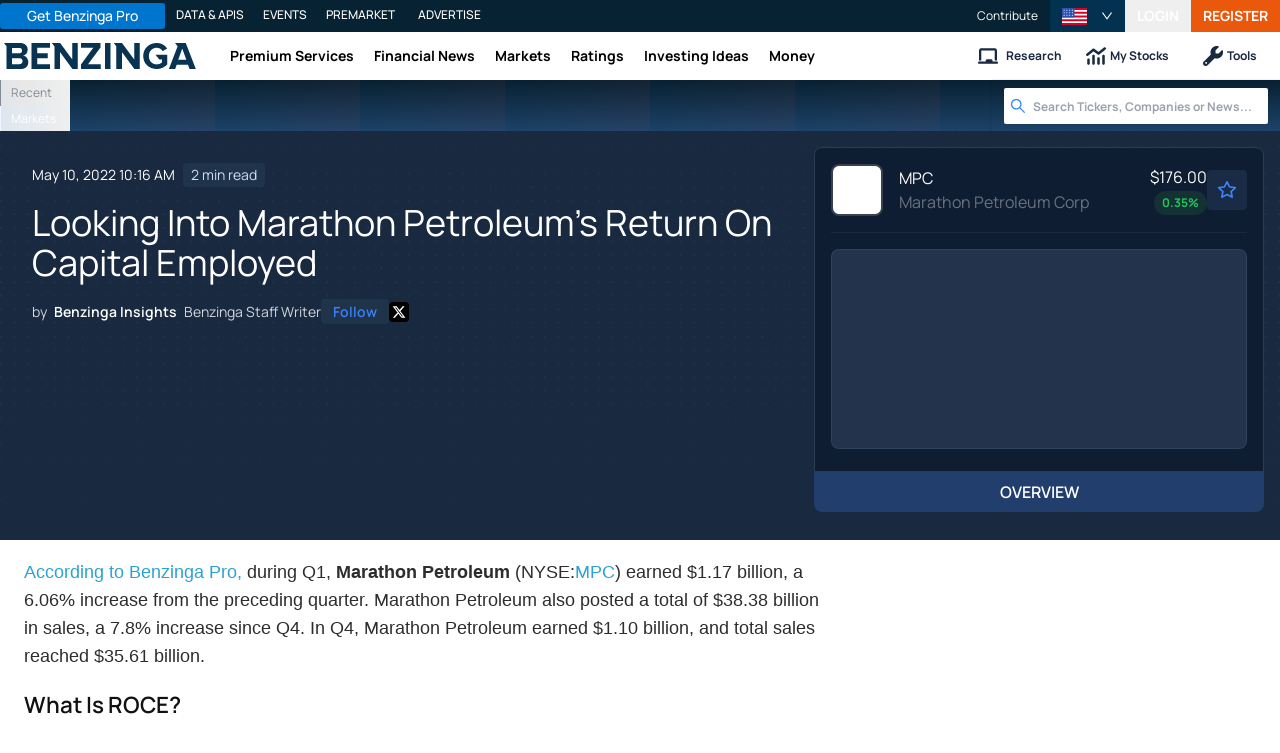

--- FILE ---
content_type: application/javascript
request_url: https://www.benzinga.com/_next/static/chunks/91903-3907c33709bcbf3f.js
body_size: 10154
content:
"use strict";(self.webpackChunk_N_E=self.webpackChunk_N_E||[]).push([[91903],{91903:(e,t,a)=>{a.d(t,{sG:()=>eP,Zk:()=>ee,ED:()=>$,Il:()=>X,xZ:()=>et,H4:()=>J,Le:()=>ev,du:()=>W,q_:()=>H});var s=function(e){return e.GET_DATA="get_data_error",e.GET_EVENTS="get_events_error",e.UPDATE_EVENTS="update_events_error",e}({}),r=function(e){return e.ERROR="error",e.GET_CALENDAR_DATA="get_calendar_data",e.SET_EVENTS="set_calendar_events",e.SET_PARAMETERS="set_calendar_parameters",e.UPDATE_EVENTS="update_calendar_events",e}({}),n=function(e){return e.max="9999-12-31",e.min="0000-01-01",e}({});let l={conference:3e4,dividends:3e4,earnings:3e4,economics:3e4,fda:3e4,guidance:3e4,ipos:3e4,ma:3e4,offerings:3e4,optionsActivity:5e3,ratings:3e4,sec:3e4,splits:3e4,squawk:3e4},i={day:864e5,days:864e5,hour:36e5,hours:36e5,minute:6e4,minutes:6e4,second:1e3,seconds:1e3};class d extends Date{constructor(e){super(),this.plus=e=>{let t=this.valueOf();return new d(t?new Date(t+Object.keys(e).reduce((t,a)=>t+i[a]*e[a],0)):this.dateTime)},this.toISODateString=()=>{if(this.valueOf()&&this.dateTime){let e=this.dateTime.getFullYear(),t=this.dateTime.getMonth()+1,a=this.dateTime.getDate();return"".concat(e,"-").concat(t<10?"0"+t:t,"-").concat(a<10?"0"+a:a)}return""},this.equals=e=>this.valueOf()===e.valueOf(),this.equalsOrBefore=e=>this.valueOf()<=e.valueOf(),this.equalsOrAfter=e=>this.valueOf()>=e.valueOf(),this.isBefore=e=>this.valueOf()<e.valueOf(),this.isAfter=e=>this.valueOf()>e.valueOf(),this.valueOf=()=>{var e,t;return null!=(t=null==(e=this.dateTime)?void 0:e.valueOf())?t:NaN},this.dateTime=e}}d.dateNow=()=>new d(new Date),d.fromDate=e=>new d(e),d.fromISO=function(e){let t=arguments.length>1&&void 0!==arguments[1]?arguments[1]:"00:00:00",a=arguments.length>2&&void 0!==arguments[2]?arguments[2]:"";return new d(e?new Date("".concat(e,"T").concat(t).concat(a)):void 0)};let o=e=>!!e&&"object"==typeof e,u=(e,t)=>Object.keys(e).map(a=>{let s=t?"".concat(t,"[").concat(a,"]"):a;return o(e[a])?u(e[a],a):"".concat(encodeURIComponent(s),"=").concat(encodeURIComponent(String(e[a])))}).join("&");var c=a(731658),h=a(460158);let f="earnings",m={calendarType:f,dateEnd:d.dateNow().toISODateString(),dateStart:d.dateNow().toISODateString(),filters:[],watchlistIds:[]},p={isLoading:!1,lastUpdatedEventsIds:[]},g=(e,t)=>"optionsActivity"===e?"".concat(window.env.API_ROOT,"/api/v1/signal/option_activity"):"fda"===e?"".concat(window.env.API_ROOT,"/api/v2.1/calendar/fda"):"".concat(window.env.API_ROOT,"/api/v2/calendar/").concat(e||t),y=(e,t)=>{var a,s;let r=new Set((null==(a=e.filters)?void 0:a.flatMap(e=>{if("symbol"===e.type)return[e.tagId];if("symbolLink"!==e.type)return[];{var a,s;let r=null==(s=t.getManager(h.eP).getWidgetLinkFeedByID(e.tagId))||null==(a=s.getLatestEvent("ticker_selected"))?void 0:a.symbol;return r?[r]:[]}}))||[]);if(!r.size){let a=e=>r.add(e.symbol);null==(s=e.watchlistIds)||s.forEach(e=>{var s,r;null==(r=t.getManager(c.P).getStoredWatchlistById(e))||null==(s=r.symbols)||s.forEach(a)})}return r},v=(e,t,a)=>{let s={display:"flat"},r=[...y(e,t)];(null==r?void 0:r.length)&&(s.tickers=r.join()),(e.dateStart||e.dateEnd)&&(e.dateStart?e.dateEnd?e.dateStart===e.dateEnd?s.date=e.dateStart:(s.date_from=e.dateStart,s.date_to=e.dateEnd):s.date_from=e.dateStart:e.dateEnd&&(s.date_to=e.dateEnd),("dividends"===e.calendarType||"splits"===e.calendarType)&&(s.date_search_field="ex")),e.updated&&(s.updated=e.updated);let{calendarType:n}=e,l=g(n,f),i={page:0,pagesize:a,parameters:s};return"ratings"===n&&(i={fields:"*,ratings_accuracy.smart_score,ratings_accuracy.overall_success_rate,ratings_accuracy.total_ratings",...i}),"sec"===n&&(i={...i,token:window.env.CALENDAR_KEY}),"".concat(l,"?").concat(u(i))};var S=a(713996);let E=async e=>{let t=e.filter((e,t,a)=>a.slice(t+1).find(t=>{let{id:a}=t;return a===e.id})).map(e=>{let{id:t}=e;return t});console.error("Duplicate events in Calendar grid: ".concat(t))},w=e=>(t,a)=>{let s="time";return d.fromISO(t[e],t[s])>d.fromISO(a[e],a[s])?-1:1},D=function(e,t,a){let s=arguments.length>3&&void 0!==arguments[3]?arguments[3]:[],r=arguments.length>4&&void 0!==arguments[4]?arguments[4]:[],n=arguments.length>5&&void 0!==arguments[5]&&arguments[5],l=A(t.calendarType);switch(e){case T.addFirstBatch:return n?s:r;case T.addSymbols:return s.concat(r).sort(w(l)).splice(0,1e4);case T.appendNew:{let e=s.findIndex(e=>{var t;return e[l]===(null==(t=r[0])?void 0:t[l])});return(-1!==e?s.slice(0,e):s).concat(r).slice(0,1e4)}case T.doNothing:return s;case T.prependNew:return r.concat(s).slice(0,1e4);case T.removeSymbols:{let e=y(t,a);return s.filter(t=>e.has(t.ticker))}case T.replaceAll:return r;case T.slicePost:{let e=d.fromISO(t.dateStart),a=s.findIndex(t=>d.fromISO(t[l])<e);return -1!==a?s.slice(0,a):s}case T.slicePre:{let e=d.fromISO(t.dateEnd),a=s.findIndex(t=>d.fromISO(t[l]).equalsOrBefore(e));return -1!==a?s.slice(a):[]}default:return r}},O=function(e){let t=arguments.length>1&&void 0!==arguments[1]?arguments[1]:[],a=e.reduce((e,t)=>(e.set(t.id,t),e),new Map),s=[];return t.forEach(e=>{let{id:t}=e,r=a.get(t);r?(s.push(r),a.delete(t)):s.push(e)}),{onlyNewEvents:Array.from(a.values()),updatedOldEvents:s}},_=(e,t,a,n)=>{switch(e.type){case r.ERROR:if(e.errorType===s.GET_EVENTS)return{transformedEvent:{...e,events:[],lastUpdatedEventsIds:[]}};break;case r.SET_EVENTS:if(n&&e.sagaId===n.id){let{eventsAction:s,newEvents:r,requestParameters:l}=e,i=D(s,l,a,t,r,n.batchLoaded),d=(0,S.hS)(i,"id");return e.events=d,e.lastUpdatedEventsIds=[],i.length!==d.length&&E(i),{batchLoaded:!0,transformedEvent:{...e,events:d,lastUpdatedEventsIds:[]}}}break;case r.UPDATE_EVENTS:{let{onlyNewEvents:a,updatedOldEvents:s}=O(e.newEvents,t);return{transformedEvent:{...e,events:[...a,...s],lastUpdatedEventsIds:a.map(e=>e.id)}}}}return{transformedEvent:null}};var I=a(576652),R=function(e){return e.dateEnd="dateEnd",e.dateStart="dateStart",e.symbols="symbols",e.watchlistIds="watchlistIds",e}(R||{}),T=function(e){return e[e.addFirstBatch=0]="addFirstBatch",e[e.addSymbols=1]="addSymbols",e[e.appendNew=2]="appendNew",e[e.doNothing=3]="doNothing",e[e.prependNew=4]="prependNew",e[e.removeSymbols=5]="removeSymbols",e[e.replaceAll=6]="replaceAll",e[e.slicePost=7]="slicePost",e[e.slicePre=8]="slicePre",e}({});let k=[3,5,7,8],b=e=>[[0,e,50],[6]],A=e=>{switch(e){case"splits":return"date_ex";case"dividends":return"ex_dividend_date";default:return"date"}},P=(e,t,a,s)=>{var r;let l=A(t.calendarType),i=a[a.length-1][l],o=d.fromISO(i),u=d.fromISO(t.dateStart),c=d.fromISO(null!=(r=e.dateStart)?r:n.min),h=d.fromISO(t.dateEnd),f=d.fromISO(e.dateEnd),m=s?d.fromISO(i).plus({day:1}):c,p=[];if(u>f||h<m||m>f)p=b(t);else{let r=0;if(h>f){let a=d.fromISO(e.dateEnd).plus({day:1}).toISODateString();p.push([4,{...t,dateStart:a}])}else h<f&&(p.push([8]),r=a.findIndex(e=>d.fromISO(e[l])<=h));if(s){if(u>o)p.push([7]);else if(r){let e=o.toISODateString(),s=a.findIndex(e=>e[l]===i);p.push([2,{...t,dateEnd:e},1e4-s+r])}}else if(u>c)p.push([7]);else if(t.dateStart!==e.dateStart){let s=d.fromISO(e.dateStart).plus({day:-1}).toISODateString();p.push([2,{...t,dateEnd:s},1e4-a.length+r])}}return p.length?p:[[3]]},C=(e,t,a,s)=>{let r=y(e,a),n=y(t,a),l=[],i=0;n.forEach(e=>{r.has(e)?i++:l.push((0,I.v5)({name:e,symbol:e,type:"symbol"}))});let d=r.size!==i,o=[];return s&&d&&i||!i?o=b(t):(d&&o.push([5]),l.length&&o.push([1,{...t,filters:l,watchlistIds:[]}])),o.length?o:[[3]]},N=(e,t,a,s)=>{if(!a)return e&&e.length||!t?[[3]]:[[0,t,50],[6]];if(!t)return b(a);{if(t.calendarType!==a.calendarType||!e||!e.length||!a.dateEnd||!t.dateEnd)return b(a);let r=!1,n=!1;if((t.dateEnd!==a.dateEnd||t.dateStart!==a.dateStart)&&(r=!0),(0,S.xK)(y(t,s),y(a,s)).size>0&&(n=!0),r&&n)return b(a);let l=e.length>=1e4;if(r)return P(t,a,e,l);if(n)return C(t,a,s,l)}return[[3]]},q=(e,t,a)=>{var s;let r,n=0;return e.forEach((e,s)=>{let{events:l,parameters:i}=e,d=N(l,i,t,a).reduce((e,t)=>e+=D(t[0],i,a,l,[]).length,0);d>n&&(r=s,n=d)}),null!=(s=e.get(r))?s:{}};var U=a(790352),M=a(751170),F=a(398034),L=a(299555);class x{}x.getName=()=>"benzinga-calendar",x.getEnvironment=e=>{var t,a,s,r;return{dataUrl:new URL(null!=(t=e.dataUrl)?t:"https://api.benzinga.com/api/"),eventsToken:null!=(a=e.eventsToken)?a:"61c7ac64c599483585b40296e1044bd8",token:null!=(s=e.token)?s:"59382d9b10b546efb9383028da7c3427",url:new URL(null!=(r=e.url)?r:"https://www.benzinga.com/")}};class Q extends L.D{constructor(e){super(e.getEnvironment(x).url,e),this.fetchEvents=async(e,t,a)=>{let s=new URL(v(e,t,a));return await this.get(s,{timeout:3e4})}}}class Y extends L.D{constructor(e){super(e.getEnvironment(x).dataUrl,e,{},{tokenParameterName:"token"}),this.fetchCalendarData=(e,t)=>{let a=this.session.getEnvironment(x).token;a&&((t={...t}).token=a);let s=this.URL("v2.1/calendar/".concat(e),t);return this.get(s,{allowsAnonymousAuth:!0,credentials:"omit"})},this.getRatingsAnalysts=async e=>{let{analyst:t,fields:a,page:s,pageSize:r,updated:n}=e,l=this.session.getEnvironment(x).token,i=this.URL("v2.1/calendar/ratings/analysts",{analyst:t,fields:a,page:s,pagesize:r,token:l,updated:n});return this.get(i,{allowsAnonymousAuth:!0})},this.getCompanyEvents=async e=>{let{analyst:t,fields:a,page:s,pageSize:r,updated:n}=e,l=this.session.getEnvironment(x).eventsToken,i=this.URL("v2/calendar/events",{analyst:t,fields:a,page:s,pagesize:r,token:l,updated:n});return this.get(i,{allowsAnonymousAuth:!0})}}}class B extends F.Qp{constructor(e,t){var a;super(),a=this,this.updateEvents=async e=>{let t=await this.eventsRestful.fetchEvents(e,this.session,1e4);t.err?this.dispatch({error:t.err,errorType:s.UPDATE_EVENTS,feedId:this.feedId,type:r.ERROR}):t.ok.length&&this.dispatch({feedId:this.feedId,newEvents:t.ok,parameters:e,type:r.UPDATE_EVENTS})},this.loadEvents=async function(e,t,n,l){let i,d=arguments.length>4&&void 0!==arguments[4]?arguments[4]:"",o=arguments.length>5&&void 0!==arguments[5]?arguments[5]:1e4;if(e){let s=await a.eventsRestful.fetchEvents(e,n,o);s.err?i=s.err:a.dispatch({eventsAction:l,feedId:a.feedId,newEvents:s.ok,parameters:t,requestParameters:e,sagaId:d,type:r.SET_EVENTS})}else i=new M.yR("No parameters found","undefined_parameters");i&&a.dispatch({error:i,errorType:s.GET_EVENTS,feedId:a.feedId,parameters:t,sagaId:d,type:r.ERROR})},this.amendEvents=(e,t,a,s,n)=>{t&&this.dispatch({eventsAction:s,feedId:this.feedId,newEvents:[],parameters:t,requestParameters:null!=e?e:t,sagaId:n,type:r.SET_EVENTS})},this.setParameters=(e,t)=>{e&&this.dispatch({feedId:this.feedId,parameters:e,sagaId:t,type:r.SET_PARAMETERS})},this.fetchCalendarData=async(e,t)=>{let a=await this.dataRestful.fetchCalendarData(e,t);if(a.err)return this.dispatch({calendarType:e,error:a.err,errorType:s.GET_DATA,feedId:this.feedId,type:r.ERROR}),{err:a.err};{var n;let t=(null==a||null==(n=a.ok)?void 0:n[e])||[];return this.dispatch({calendarType:e,feedId:this.feedId,result:t,type:r.GET_CALENDAR_DATA}),{ok:t}}},this.getRatingsAnalysts=async e=>{let t=await this.dataRestful.getRatingsAnalysts(e);if(t.err)return this.dispatch({error:t.err,errorType:s.GET_DATA,feedId:this.feedId,type:r.ERROR}),{err:t.err};{var a,n;let e=Array.isArray(null==t||null==(a=t.ok)?void 0:a.analyst_ratings_analyst)?null==t||null==(n=t.ok)?void 0:n.analyst_ratings_analyst[0]:null;return this.dispatch({result:e,type:"get_analyst_data"}),{ok:e}}},this.getCompanyEvents=async e=>{var t,a,n,l;let i=await this.dataRestful.getCompanyEvents(e);return i.err?(this.dispatch({error:i.err,errorType:s.GET_DATA,feedId:this.feedId,type:r.ERROR}),{err:i.err}):(this.dispatch({result:null!=(n=null==i||null==(t=i.ok)?void 0:t.events)?n:null,type:"get_company_events_data"}),{ok:null!=(l=null==i||null==(a=i.ok)?void 0:a.events)?l:null})},this.eventsRestful=new Q(e),this.dataRestful=new Y(e),this.session=e,this.feedId=t}}var V=a(704575),j=a(773857);let z=e=>{let t="yyyy-MM-dd";return"string"==typeof e?V.c9.fromISO(e).toFormat(t):V.c9.fromJSDate(e).toFormat(t)},H=(e,t)=>e&&e.sort((e,a)=>e[t]-a[t]),G=(e,t)=>{let a=Math.max(0,...e.map(e=>e.updated));return{...t,updated:a}},Z=function(e){for(var t=arguments.length,a=Array(t>1?t-1:0),s=1;s<t;s++)a[s-1]=arguments[s];return Object.keys(e).reduce((t,s)=>(a.includes(s)||(t[s]=e[s]),t),{})},K=e=>{var t;let a=null!=(t=e.symbols)?t:e["parameters[tickers]"];return Array.isArray(a)&&a.length>0?a.join(",").toUpperCase():"string"==typeof a&&a?a:void 0},W=e=>{var t,a,s,r,n,l,i,d,o,u,c,h,f,m,p,g,y,v,S,E,w,D;let O={pagesize:null!=(a=null!=(t=e.pageSize)?t:e.pagesize)?a:1e3},_=null!=(s=e.action)?s:e["parameters[action]"],I=null!=(r=e.analyst)?r:e["parameters[analyst_id]"],R=null!=(n=e.analystId)?n:e["parameters[analyst_id]"],T=null!=(l=e.date)?l:e["parameters[date]"],k=null!=(i=e.dateFrom)?i:e["parameters[date_from]"],b=null!=(d=e.dateSearchField)?d:e["parameters[date_search_field]"],A=null!=(o=e.dateSort)?o:e["parameters[date_sort]"],P=null!=(u=e.dateSortStrict)?u:e["parameters[date_sort_strict]"],C=null!=(c=e.dateTo)?c:e["parameters[date_to]"],N=e.fields,q=null!=(h=e.firm)?h:e["parameters[firm]"],U=null!=(f=e.firmId)?f:e["parameters[firm_id]"],M=null!=(m=e.importance)?m:e["parameters[importance]"],F=null!=(g=null!=(p=e.ipoType)?p:e.ipo_type)?g:e["parameters[ipo_type]"],L=null!=(y=e.securities)?y:e["parameters[securities]"],x=K(e),Q=null!=(v=e.updated)?v:e["parameters[updated]"],Y=null!=(S=e.isPrimary)?S:e["parameters[is_primary]"],B=null!=(E=e.country)?E:e["parameters[country]"],V=null!=(w=e.dividendYield)?w:e["parameters[dividend_yield]"],j=null!=(D=e.dividendYieldOperation)?D:e["parameters[dividend_yield_operation]"];for(let[t,a]of(_&&(O["parameters[action]"]=_),I&&(O["parameters[analyst_id]"]=I),R&&(O["parameters[analyst_id]"]=R),T&&(O["parameters[date]"]=z(T)),k&&(O["parameters[date_from]"]=z(k)),b&&(O["parameters[date_search_field]"]=b),A&&(O["parameters[date_sort]"]=A),void 0!==P&&(O["parameters[date_sort_strict]"]=P),C&&(O["parameters[date_to]"]=z(C)),N&&(O.fields=N),q&&(O["parameters[firm]"]=q),U&&(O["parameters[firm_id]"]=U),void 0!==M&&(O["parameters[importance]"]=M),F&&(O["parameters[ipo_type]"]=F),L&&(O["parameters[securities]"]=L),x&&(O["parameters[tickers]"]=x),void 0!==Q&&(O["parameters[updated]"]=Q),void 0!==Y&&(O["parameters[is_primary]"]=Y),B&&(O["parameters[country]"]=B),void 0!==V&&(O["parameters[dividend_yield]"]=V),j&&(O["parameters[dividend_yield_operation]"]=j),Object.entries(e)))!t.startsWith("parameters[")||t in O||void 0===a||(O[t]=a);return O},J=(e,t,a,s)=>{let r=null;if(!e&&!a&&!t&&!s)return r;let n=V.c9.local().setZone("America/New_York",{keepLocalTime:!1}),l=V.c9.fromFormat("".concat(s),"yyyy-MM-dd"),i=l.hasSame(n,"day"),d=l.startOf("day")>n.startOf("day"),o=l.startOf("day")<n.startOf("day");return d&&(r="".concat((0,j.translate)("Quote.Reports.StockSplits.is-expected-to-split",{companyName:t||e,ns:"quote"})," ","\n    ").concat(V.c9.fromISO(s).toFormat("DDDD")," ").concat((0,j.translate)("Quote.Reports.StockSplits.with-a-ratio-of",{ns:"quote"})," ","\n    ").concat(a)),(i||o)&&(r="".concat((0,j.translate)("Quote.Reports.StockSplits.recently-split-on",{companyName:t||e,ns:"quote"})," ","\n    ").concat(V.c9.fromISO(s).toFormat("DDDD")," ").concat((0,j.translate)("Quote.Reports.StockSplits.with-a-ratio-of",{ns:"quote"})," ","\n    ").concat(a)),r},$=e=>{let t=null;if(!e)return t;let a=V.c9.local().setZone("America/New_York",{keepLocalTime:!1}),s=V.c9.fromFormat("".concat(e),"yyyy-MM-dd"),r=V.c9.fromISO(null!=e?e:"").setZone("America/New_York",{keepLocalTime:!0}),n=s>a,l=s<a,i=r.plus({day:+!!n}).setLocale(j.default.language).toRelative(),d=s.hasSame(a,"day"),o=s.startOf("day").diff(a.startOf("day"),"days").days;return d?(0,j.translate)("Quote.Reports.the-dividend-ex-date-is",{date:(0,j.translate)("Date.Days.today"),ns:"quote"}):!d&&n&&o<2?(0,j.translate)("Quote.Reports.the-dividend-ex-date-is",{date:(0,j.translate)("Date.Days.tomorrow"),ns:"quote"}):l?(0,j.translate)("Quote.Reports.the-dividend-ex-date-was",{date:i,ns:"quote"}):(0,j.translate)("Quote.Reports.the-dividend-ex-date-is",{date:i,ns:"quote"})},X=(e,t,a,s,r,n)=>{let l=null,i=V.c9.local().setZone("America/New_York",{keepLocalTime:!1}),d=V.c9.fromISO(e?"".concat(e,"T").concat(null!=t?t:"00:00"):"",{locale:"en-US"}),o=V.c9.fromISO(null!=e?e:"",{locale:j.default.language}).setZone("America/New_York",{keepLocalTime:!0}),u=o.toFormat("ccc MMM d",{locale:j.default.language}).concat("".concat((0,S.BT)(o.day))),c=ea(t,{afterMarket:(0,j.translate)("Quote.Reports.DuringPeriod.after-market",{ns:"quote"}),invalid:"",preMarket:(0,j.translate)("Quote.Reports.DuringPeriod.pre-market",{ns:"quote"}),regular:(0,j.translate)("Quote.Reports.DuringPeriod.regular",{ns:"quote"})}),h=d>i,f=d<i,m=o.plus({day:+!!h}).setLocale(j.default.language).toRelative(),p=d.hasSame(i,"day"),g=!(0,S.Im)(a)&&!(0,S.Im)(s)&&(f||p),y=d.startOf("day").diff(i.startOf("day"),"days").days,v="".concat(r," ").concat(n);return p&&g?l=(0,j.translate)("Quote.Reports.Earnings.earnings-were-released-today",{duringPeriod:c,ns:"quote",period:v}):p&&!g?l=(0,j.translate)("Quote.Reports.Earnings.earnings-announcement",{duringPeriod:c,ns:"quote",period:v}):!p&&h&&y<2?l=(0,j.translate)("Quote.Reports.Earnings.earnings-tomorrow-on",{duringPeriod:c,formattedDate:u,ns:"quote",period:v}):!p&&h?l=(0,j.translate)("Quote.Reports.Earnings.earnings-from-now-on",{duringPeriod:c,formattedDate:u,ns:"quote",period:v,timeFromNow:m}):f&&g&&(l=(0,j.translate)("Quote.Reports.Earnings.earnings-were-released-on",{duringPeriod:c,formattedDate:u,ns:"quote",period:v})),l},ee=(e,t)=>{let a=null;if(!e&&!t)return a;let s=V.c9.local().setZone("America/New_York",{keepLocalTime:!1}),r=V.c9.fromISO(e?"".concat(e,"T").concat(null!=t?t:"00:00"):"",{locale:"en-US"}),n=V.c9.fromISO(null!=e?e:"",{locale:"en-US"}).setZone("America/New_York",{keepLocalTime:!0}),l=s.diff(r,"hours").hours,i=r>s,d=n.plus({day:+!!i}).setLocale("en-US").toRelative(),o=r.hasSame(s,"day"),u=r<s,c=r.startOf("day").diff(s.startOf("day"),"days").days,h=r.toFormat("H:mm a");if(o)if(l<0)a=(0,j.translate)("Quote.Reports.ConferenceCall.scheduled-at-today",{callTime:h,ns:"quote"});else if(l<1)a=(0,j.translate)("Quote.Reports.ConferenceCall.in-progress",{ns:"quote"});else{let e=1===Math.floor(l)?"1 hour ago":"".concat(Math.floor(l)," hours ago");a=(0,j.translate)("Quote.Reports.ConferenceCall.started-over",{hoursAgo:e,ns:"quote"})}else a=!o&&i&&c<2?(0,j.translate)("Quote.Reports.ConferenceCall.scheduled-at-tomorrow",{callTime:h,ns:"quote"}):u?(0,j.translate)("Quote.Reports.ConferenceCall.started-recent",{callTime:h,ns:"quote",timeFromNow:d}):(0,j.translate)("Quote.Reports.ConferenceCall.scheduled-at",{callTime:h,ns:"quote",timeFromNow:d});return a},et=e=>{let t="";if(!e||"Cancelled"===e.deal_status||!["Acquisition","Merger","Asset Sale"].includes(e.deal_type))return t;let a=V.c9.local().setZone("America/New_York",{keepLocalTime:!1}),s=V.c9.fromFormat("".concat(e.date),"yyyy-MM-dd").hasSame(a,"day");e.target_name&&(t=["Terms Not Disclosed"].includes(e.target_name)?"- ":"".concat(e.target_name," ").concat(e.target_ticker?"(".concat(e.target_ticker,") "):""));let r=(null==e?void 0:e.deal_status)==="Announced"&&s,n=en(null==e?void 0:e.deal_status,null==e?void 0:e.deal_type,null==e?void 0:e.date,r);return n?(t+=n,t+="".concat(e.acquirer_name," ").concat(e.acquirer_ticker?"(".concat(e.acquirer_ticker,")"):""),r||(t+=es(null==e?void 0:e.deal_status,null==e?void 0:e.date_completed,null==e?void 0:e.date,s)),t+=er(null==e?void 0:e.deal_size,null==e?void 0:e.deal_payment_type,null==e?void 0:e.currency)):""},ea=function(e){let t=arguments.length>1&&void 0!==arguments[1]?arguments[1]:{},a=V.c9.fromFormat("09:30:00","HH:mm:ss"),s=V.c9.fromFormat("16:00:00","HH:mm:ss"),r=V.c9.fromFormat(e,"HH:mm:ss");return r<a?t.preMarket||"PreMarket":r>=s?t.afterMarket||"After Hours":r>=a&&r<s?t.regular||"Regular":Object.prototype.hasOwnProperty.call(t,"invalid")?t.invalid:e},es=(e,t,a,s)=>s?" today ":"Completed"===e?" on ".concat(V.c9.fromISO(t).toFormat("DDDD")):" on ".concat(V.c9.fromISO(a).toFormat("DDDD")),er=(e,t,a)=>{let s=(0,S.$t)(Number(e),a?{currency:a,style:"currency"}:{});return e?"".concat(s?" for ".concat(s," "):""," ").concat(t?"paid in ".concat(t.toLowerCase()):""):""},en=(e,t,a,s)=>{let r=V.c9.local().setZone("America/New_York",{keepLocalTime:!1}),n=V.c9.fromFormat("".concat(a),"yyyy-MM-dd").startOf("day")<r.startOf("day"),l=(e,t)=>t?e.replace("announced","announced today"):e;if("Acquisition"===t)if("Rumored"===e&&n)return"was rumored to be acquired by ";else if("Rumored"===e)return"is rumored to be acquired by ";else if("Completed"===e)return"was acquired by ";else if("Announced"===e)return l("announced it will be acquired by ",s);else if("Canceled"===e)return"acquisition was canceled with ";else if("Regulatory Review"===e)return"acquisition is under regulatory review with ";else return"";if("Merger"===t)if("Rumored"===e&&n)return"was rumored to be merged with ";else if("Rumored"===e)return"is rumored to be merged with ";else if("Completed"===e)return"was merged with ";else if("Announced"===e)return l("announced it will be merged with ",s);else if("Canceled"===e)return"merger was canceled with ";else if("Regulatory Review"===e)return"merger is under regulatory review with ";else return"";if("Asset Sale"!==t)return"";if("Rumored"===e&&n)return"was rumored to sell assets to ";if("Rumored"===e)return"is rumored to sell assets to ";else if("Completed"===e)return"sold assets to ";else if("Announced"===e)return l("announced it will sell assets to ",s);else if("Canceled"===e)return"asset sale was canceled with ";else if("Regulatory Review"===e)return"asset sale is under regulatory review with ";else return""},el=["Buy","Conviction Buy","Market Outperform","Outperform","Strong Buy"],ei=["Overweight"],ed=["Hold","Neutral"],eo=["Underweight"],eu=["Sell","Underperform"],ec=e=>null==e?void 0:e.sort((e,t)=>new Date(t.date||0).getTime()-new Date(e.date||0).getTime()),eh=e=>{let t={Buy:0,Hold:0,Overweight:0,Sell:0,Underweight:0};return null==e||e.map(e=>{el.includes(e.rating_current)?t.Buy++:ei.includes(e.rating_current)?t.Overweight++:ed.includes(e.rating_current)?t.Hold++:eo.includes(e.rating_current)?t.Underweight++:eu.includes(e.rating_current)&&t.Sell++}),t},ef=e=>{let t={"Strong Sell":1,Sell:2,Underweight:2.5,Neutral:3,Hold:3,Buy:4,Outperform:4.7,Overweight:4.5,"Market Outperform":4.8,"Strong Buy":5,"Conviction Buy":5};return(null==e?void 0:e.reduce((e,a)=>e+(t[a]||0),0))/(5*e.length)*100},em=(e,t)=>Object.values(null==e?void 0:e.reduce((e,a)=>{let s=t.map(e=>a[e]).join("|");return s in e||(e[s]=a),e},{})),ep=e=>{let t=null==e?void 0:e.reduce((e,t)=>(e[t]=(e[t]||0)+1,e),{});return Object.keys(t).reduce((e,a)=>t[e]>t[a]?e:a)},eg=()=>{let e=new Date;return e.setFullYear(e.getFullYear()-3),e.getTime()},ey=e=>{let t=ec(e),a=new Set,s=[];for(let e of t){let t="".concat(e.date,"-").concat(e.analyst);if(a.has(t)||(a.add(t),s.push({date:e.date,name:e.analyst})),5===s.length)break}return s},ev=e=>{if(!e.length)return{aggregateRatings:null,consensusPriceTarget:null,consensusRating:null,consensusRatingValue:null,highestPriceRating:null,highestPriceTarget:null,lowestPriceRating:null,lowestPriceTarget:null,mostRecentFirms:[],numRatings:e.length,numUniqueRatings:0,ratings:[],uniqueRatingsFromLastThreeYears:[]};let t=ec(e),a=em(t,["analyst","analyst_name"]),s=eg(),r=a.filter(e=>new Date(e.date).getTime()>=s&&""!==e.pt_current);if(!r.length)return{aggregateRatings:null,consensusPriceTarget:null,consensusRating:null,consensusRatingValue:null,highestPriceRating:null,highestPriceTarget:null,lowestPriceRating:null,lowestPriceTarget:null,mostRecentFirms:[],numRatings:e.length,numUniqueRatings:a.length,ratings:t,uniqueRatingsFromLastThreeYears:[]};let n=ey(r),l=eh(r),i=r.sort((e,t)=>Number(null==t?void 0:t.pt_current)-Number(null==e?void 0:e.pt_current)).slice(0,1)[0],d=Number(null==i?void 0:i.pt_current).toFixed(2),o={date:null==i?void 0:i.date,firm:null==i?void 0:i.analyst,price:d},u=r.sort((e,t)=>Number(null==e?void 0:e.pt_current)-Number(null==t?void 0:t.pt_current)).slice(0,1)[0],c=Number(null==u?void 0:u.pt_current).toFixed(2),h={date:null==u?void 0:u.date,firm:null==u?void 0:u.analyst,price:c},f=r.map(e=>Number(null==e?void 0:e.pt_current)),m=r.map(e=>e.rating_current),p=(f.reduce((e,t)=>Number(e)+Number(t))/f.length).toFixed(2);return{aggregateRatings:l,consensusPriceTarget:p,consensusRating:ep(m),consensusRatingValue:ef(m),highestPriceRating:o,highestPriceTarget:d,lowestPriceRating:h,lowestPriceTarget:c,mostRecentFirms:n,numRatings:e.length,numUniqueRatings:a.length,ratings:t,uniqueRatingsFromLastThreeYears:r}},eS={conference:{defaultDates:{nothingSearched:{dateEndDaysOffset:0,dateStartDaysOffset:0},somethingSearched:{dateEndDaysOffset:90,dateStartDaysOffset:null}},name:"Conference Calls"},dividends:{defaultDates:{nothingSearched:{dateEndDaysOffset:0,dateStartDaysOffset:0},somethingSearched:{dateEndDaysOffset:90,dateStartDaysOffset:null}},name:"Dividends"},earnings:{defaultDates:{nothingSearched:{dateEndDaysOffset:0,dateStartDaysOffset:0},somethingSearched:{dateEndDaysOffset:90,dateStartDaysOffset:null}},name:"Earnings"},economics:{defaultDates:{nothingSearched:{dateEndDaysOffset:0,dateStartDaysOffset:0},somethingSearched:{dateEndDaysOffset:90,dateStartDaysOffset:null}},name:"Economics"},fda:{defaultDates:{nothingSearched:{dateEndDaysOffset:0,dateStartDaysOffset:0},somethingSearched:{dateEndDaysOffset:90,dateStartDaysOffset:null}},name:"FDA"},guidance:{defaultDates:{nothingSearched:{dateEndDaysOffset:0,dateStartDaysOffset:0},somethingSearched:{dateEndDaysOffset:90,dateStartDaysOffset:null}},name:"Guidance"},ipos:{defaultDates:{nothingSearched:{dateEndDaysOffset:14,dateStartDaysOffset:-14},somethingSearched:{dateEndDaysOffset:90,dateStartDaysOffset:null}},name:"IPOs"},ma:{defaultDates:{nothingSearched:{dateEndDaysOffset:30,dateStartDaysOffset:-30},somethingSearched:{dateEndDaysOffset:90,dateStartDaysOffset:null}},name:"Mergers & Acquisitions"},offerings:{defaultDates:{nothingSearched:{dateEndDaysOffset:0,dateStartDaysOffset:0},somethingSearched:{dateEndDaysOffset:90,dateStartDaysOffset:null}},name:"Secondary Offerings"},optionsActivity:{defaultDates:{nothingSearched:{dateEndDaysOffset:0,dateStartDaysOffset:0},somethingSearched:{dateEndDaysOffset:0,dateStartDaysOffset:0}},name:"Unusual Options Activity"},ratings:{defaultDates:{nothingSearched:{dateEndDaysOffset:0,dateStartDaysOffset:0},somethingSearched:{dateEndDaysOffset:90,dateStartDaysOffset:null}},name:"Analyst Ratings"},sec:{defaultDates:{nothingSearched:{dateEndDaysOffset:0,dateStartDaysOffset:0},somethingSearched:{dateEndDaysOffset:90,dateStartDaysOffset:null}},name:"SEC Filings"},splits:{defaultDates:{nothingSearched:{dateEndDaysOffset:14,dateStartDaysOffset:-14},somethingSearched:{dateEndDaysOffset:90,dateStartDaysOffset:null}},name:"Splits"},squawk:{defaultDates:{nothingSearched:{dateEndDaysOffset:14,dateStartDaysOffset:-14},somethingSearched:{dateEndDaysOffset:90,dateStartDaysOffset:null}},name:"squawk"}};var eE=a(474312),ew=a.n(eE);let eD=e=>{let t=null,a=null,s=ew()();switch(e){case"this-week":t=ew()().startOf("week"),a=ew()().endOf("week");break;case"trailing-7-day":t=ew()().subtract(7,"days"),a=s;break;case"week-to-date":case"wtd":t=ew()().startOf("week"),a=s;break;case"this-month":t=ew()().startOf("month"),a=ew()().endOf("month");break;case"trailing-30-day":case"month-to-date":case"mtd":t=ew()().subtract(30,"days"),a=s;break;case"last-month":t=ew()().subtract(1,"months").startOf("month"),a=ew()().subtract(1,"months").endOf("month");break;case"last-3-months":t=ew()().subtract(3,"months"),a=s;break;case"last-1-year":t=ew()().subtract(1,"year"),a=s;break;default:t=s,a=s}return[t,a]},eO=(e,t)=>{let a=eS[e];return a&&a.defaultDates?t?eI(a.defaultDates.somethingSearched):eI(a.defaultDates.nothingSearched):{dateEnd:null,dateStart:null}},e_=e=>null==e?null:d.dateNow().plus({days:e}).toISODateString(),eI=e=>{let{dateEndDaysOffset:t,dateStartDaysOffset:a}=e;return{dateEnd:e_(t),dateStart:e_(a)}},eR=e=>{if(e.rangeType){let t=eD(e.rangeType.replace(/\s+/g,"-").toLowerCase()),a=t[0]&&t[0].format("YYYY-MM-DD"),s=t[1]&&t[1].format("YYYY-MM-DD");e.dateStart=a,e.dateEnd=s}else{var t,a;let s=!!((null==(t=e.watchlistIds)?void 0:t.length)||(null==(a=e.filters)?void 0:a.length)),r=eO(e.calendarType,s);e.dateStart=r.dateStart,e.dateEnd=r.dateEnd}return e},eT=e=>{let t={...e},a=eR(t);if(a.dateStart!==t.dateStart||a.dateEnd!==t.dateEnd){let{dateEnd:e,dateStart:s}=a;return{...t,dateEnd:e,dateStart:s}}return t};class ek extends F.Qp{get type(){return this.calendarType}changeEvents(e){let t=this.store.generateParametersMap(this.calendarType);this.loadCalendarEvents(t,e)}changeFilters(e){let t={...this.getSafeParameters(),filters:e},a=this.store.generateParametersMap(this.calendarType);this.loadCalendarEvents(a,t)}constructor(e,t,a,s){var n;super(),n=this,this.loadCalendarEvents=(e,t)=>{let{events:a,parameters:s}=q(e,t,this.session);this.store.setEvents(this.feedId,a),this.loadNewEvents(t,a,s)},this.stopUpdates=e=>{let t=this.store.getUpdateInterval(this.feedId);t&&(clearInterval(t),this.store.setUpdateInterval(this.feedId,void 0,e?null:void 0))},this.restartUpdates=()=>{this.stopUpdates();let e=this.store.getIntervalCallback(this.feedId),t=this.store.getUpdateInterval(this.feedId);!t&&e&&(t=setInterval(e,l[this.calendarType]),this.store.setUpdateInterval(this.feedId,t))},this.updateCalendarEvents=()=>{let e=G(this.getSafeEvents(),this.getSafeParameters());this.request.updateEvents(e)},this.resetCalendar=async()=>{let e={...this.getSafeParameters(),symbols:[],watchlistIds:[]},t=this.store.generateParametersMap(this.calendarType);this.loadCalendarEvents(t,eT(e))},this.changeDate=e=>{let{dateEnd:t,dateStart:a}=e,s={...this.getSafeParameters(),dateEnd:t,dateStart:a},r=this.store.generateParametersMap(this.calendarType);this.loadCalendarEvents(r,s)},this.changeWatchlists=function(e){let t=arguments.length>1&&void 0!==arguments[1]&&arguments[1],a={...n.getSafeParameters(),watchlistIds:e},s=n.store.generateParametersMap(n.calendarType);t&&s.forEach((e,t)=>{s.set(t,{...e,parameters:{...e.parameters,watchlistIds:[]}})}),n.loadCalendarEvents(s,a)},this.getSafeEvents=()=>this.store.getEvents(this.feedId)||[],this.getSafeParameters=()=>this.store.getParameters(this.feedId)||{...m},this.setUpdateIntervalEventCall=e=>{let{type:t}=e;t===r.SET_EVENTS&&this.setUpdateInterval()},this.setUpdateInterval=()=>{this.stopUpdates(!0);let e=()=>{this.store.getIsLoading(this.feedId)||this.updateCalendarEvents()},t=setInterval(e,l[this.calendarType]);this.store.setUpdateInterval(this.feedId,t,e)},this.loadNewEvents=function(e,t){let a=arguments.length>2&&void 0!==arguments[2]?arguments[2]:n.store.getParameters(n.feedId),s=a&&Z(a,"updated"),r=e&&Z(e,"updated"),l=null!=r?r:s;if(l){let e=N(t,s,r,n.session);if(1===e.length&&e[0][0]===T.doNothing)return;let a=U.A();n.store.setSaga(n.feedId,a),n.request.setParameters(l,a);let i=[];for(let s of e){let[e,r=l,d=1e4]=s,o=r?{...r,filters:eb(r.filters,n.session).map(e=>(0,I.v5)({name:e,symbol:e,type:"symbol"}))}:void 0;k.includes(e)?n.request.amendEvents(o,r,t,e,a):i.push(n.request.loadEvents(o,r,n.session,e,a,d))}i.length&&Promise.all(i)}},this.session=e,this.calendarType=a,this.request=new B(e,s),this.feedId=s,this.store=t,this.watchlistManager=this.session.getManager(c.P),this.request.subscribe(t=>{let a=this.store.getSaga(this.feedId),{batchLoaded:s,transformedEvent:r}=_(t,this.store.getEvents(this.feedId),e,a);s&&a&&this.store.setSaga(this.feedId,a.id,s),r&&(this.store.storeParameters(r,this.session),this.store.storeEvents(r),this.setUpdateIntervalEventCall(r),this.dispatch(r))}),this.watchlistManager.subscribe(e=>{let t,a=this.store.getParameters(this.feedId);switch(e.type){case"watchlist:removed_watchlist":a&&(t=a.watchlistIds.filter(t=>t!==e.watchlist.watchlistId),this.changeWatchlists(t));break;case"watchlist:added_ticker_to_watchlist":case"watchlist:removed_ticker_from_watchlist":a&&a.watchlistIds.includes(e.watchlist.watchlistId)&&this.changeWatchlists(a.watchlistIds,!0)}})}}let eb=(e,t)=>e.flatMap(e=>{var a,s,r,n;switch(e.type){case"symbol":return[e.tagId];case"watchlist":return null!=(s=null==(a=t.getManager(c.P).getStoredWatchlistById(e.tagId))?void 0:a.symbols.map(e=>e.symbol))?s:[];case"symbolLink":{let a=null==(n=t.getManager(h.eP).getWidgetLinkFeedByID(e.tagId))||null==(r=n.getLatestEvent("ticker_selected"))?void 0:r.symbol;return a?[a]:[]}default:return[]}});class eA{constructor(){var e=this;this.getLastUpdateEventIds=e=>{var t;return null==(t=this.transient[e])?void 0:t.lastUpdatedEventsIds},this.getIsLoading=e=>{var t;return!!(null==(t=this.transient[e])?void 0:t.isLoading)},this.getEvents=e=>{var t;return null==(t=this.transient[e])?void 0:t.events},this.getParameters=e=>this.parameters[e],this.storeParameters=(e,t)=>{let{feedId:a,parameters:s,type:n}=e;this.initFeed(a);let l={...s};l.filters=[...y(s,t)].map(e=>(0,I.v5)({name:e,symbol:e,type:"symbol"})),(n===r.SET_PARAMETERS||n===r.UPDATE_EVENTS)&&(this.parameters[a]={...this.getParameters(a),...l})},this.generateParametersMap=e=>{let t=new Map;return Object.keys(this.parameters).forEach(a=>{var s;let r=null==(s=this.transient[a])?void 0:s.events,n=this.parameters[a];(null==n?void 0:n.calendarType)===e&&(null==r?void 0:r.length)&&t.set(a,{events:r,parameters:n})}),t},this.setEvents=function(t,a,s){let r=arguments.length>3&&void 0!==arguments[3]?arguments[3]:[];e.initFeed(t),e.transient[t].events=a,e.transient[t].lastUpdatedEventsIds=r,e.transient[t].isLoading=!1,s&&(e.parameters[t]=s)},this.setCalendarData=(e,t,a)=>{let s=this.formatCalendarParamsIdentifier(t);this.calendarsData[e]||(this.calendarsData[e]=new Map);let r=this.calendarsData[e];if(!this.calendarsDataRowsKeys[e]){var n;this.calendarsDataRowsKeys[e]=new Map,this.calendarsDataRowsKeys[e].set(s,null!=(n=null==a?void 0:a.map(e=>e.id))?n:[])}return null==a||a.forEach(e=>{let t=new WeakRef(e);r.set(e.id,t)}),this.calendarsDataRowsKeys},this.getCalendarData=(e,t)=>{let a=this.formatCalendarParamsIdentifier(t);if(this.calendarsDataRowsKeys[e]){let t=this.calendarsDataRowsKeys[e].get(a),s=[];if(t)return t.forEach(t=>{let a=this.calendarsData[e];if(null==a?void 0:a.has(t)){let e=null==a?void 0:a.get(t),r=null==e?void 0:e.deref();r&&s.push(r)}}),s}return null},this.storeEvents=e=>{let{events:t=[],feedId:a,lastUpdatedEventsIds:s=[],parameters:n,type:l}=e;(l===r.SET_EVENTS||l===r.UPDATE_EVENTS||l===r.ERROR)&&this.setEvents(a,t,n,s)},this.setSaga=function(t){let a=arguments.length>1&&void 0!==arguments[1]?arguments[1]:"",s=arguments.length>2&&void 0!==arguments[2]&&arguments[2];e.initFeed(t),e.saga[t]={batchLoaded:s,id:a}},this.getSaga=e=>this.saga[e],this.setUpdateInterval=(e,t,a)=>{this.initFeed(e),this.transient[e].updateInterval=t,void 0!==a&&(this.transient[e].intervalCallback=a)},this.getUpdateInterval=e=>{var t;return null==(t=this.transient[e])?void 0:t.updateInterval},this.getIntervalCallback=e=>{var t;return null==(t=this.transient[e])?void 0:t.intervalCallback},this.initFeed=e=>{this.transient[e]||(this.transient[e]={...p}),this.parameters[e]||(this.parameters[e]={...m})},this.formatCalendarParamsIdentifier=e=>{let t="";if(e)for(let[,a]of Object.entries(e).sort())t+=a;return t},this.transient={},this.parameters={},this.calendarsData={},this.calendarsDataRowsKeys={},this.saga={}}}class eP extends F.Qp{constructor(e){var t;super(),t=this,this.nextFeedId=0,this.getFeed=function(){let e=arguments.length>0&&void 0!==arguments[0]?arguments[0]:"earnings",a="".concat(t.nextFeedId++);return new ek(t.session,t.store,e,a)},this.getCalendarData=async(e,t,a)=>{let s=W(t),r=this.store.getCalendarData(e,s);if(r&&!a)return{ok:r};{let t=await this.request.fetchCalendarData(e,s);return(t.ok&&this.store.setCalendarData(e,s,t.ok),t.err)?{err:t.err}:{ok:(null==t?void 0:t.ok)||[]}}},this.getRatingsAnalysts=async e=>this.request.getRatingsAnalysts(e),this.getCompanyEvents=async e=>this.request.getCompanyEvents(e),this.session=e,this.store=new eA,this.request=new B(e,String(this.nextFeedId))}}eP.getName=()=>"benzinga-calendar"}}]);
//# sourceMappingURL=91903-3907c33709bcbf3f.js.map